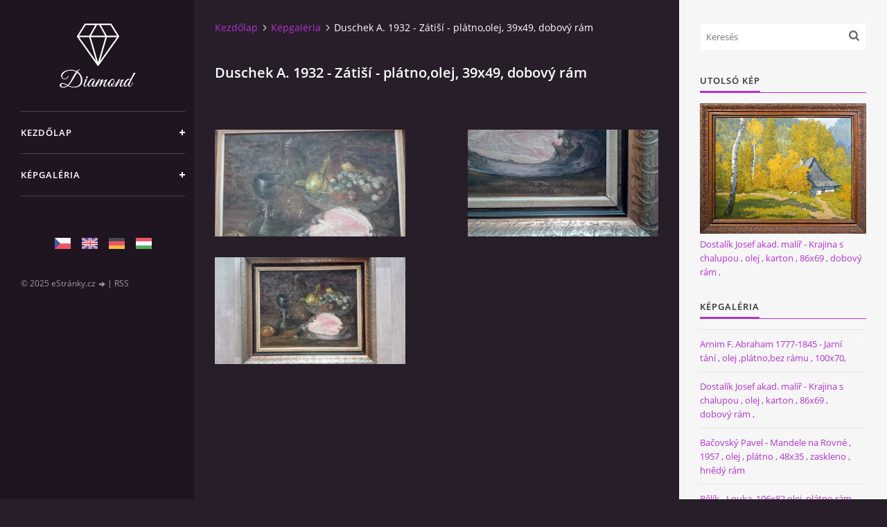

--- FILE ---
content_type: text/html; charset=UTF-8
request_url: https://www.galerieariel.cz/hu/fenykepek/duschek-a.-1932---zatisi---platno-olej--39x49--dobovy-ram/
body_size: 20745
content:
<?xml version="1.0" encoding="utf-8"?>
<!DOCTYPE html PUBLIC "-//W3C//DTD XHTML 1.0 Transitional//EN" "http://www.w3.org/TR/xhtml1/DTD/xhtml1-transitional.dtd">
<html lang="hu" xml:lang="hu" xmlns="http://www.w3.org/1999/xhtml" xmlns:fb="http://ogp.me/ns/fb#">

<head>

    <meta http-equiv="content-type" content="text/html; charset=utf-8" />
    <meta name="description" content="" />
    <meta name="keywords" content="" />
    <meta name="robots" content="all,follow" />
    <meta name="author" content="www.galerieariel.cz" />
    <meta name="viewport" content="width=device-width, initial-scale=1">
    <link href="/hu/rss/articles/data.xml" rel="alternate" type="application/rss+xml" title="Minden bejegyzés" /><link href="/hu/rss/articles/photos.xml" rel="alternate" type="application/rss+xml" title="Fotók" /><link href="/hu/rss/articles/comments.xml" rel="alternate" type="application/rss+xml" title="Hozzászólások" />
    <title>
        www.galerieariel.cz - Képgaléria - Duschek A. 1932 - Zátiší - plátno,olej, 39x49, dobový rám
    </title>
    <link rel="stylesheet" href="https://s3a.estranky.cz/css/uig.css" type="text/css" />
               					<link rel="stylesheet" href="/style.1658906550.4.css" type="text/css" />
<link rel="stylesheet" href="//code.jquery.com/ui/1.12.1/themes/base/jquery-ui.css">
<script src="//code.jquery.com/jquery-1.12.4.js"></script>
<script src="//code.jquery.com/ui/1.12.1/jquery-ui.js"></script>
<script type="text/javascript" src="https://s3c.estranky.cz/js/ui.js?nc=1" id="index_script" ></script><meta property="og:title" content="Duschek A. 1932 - Zátiší - plátno,olej, 39x49, dobový rám" />
<meta property="og:type" content="article" />
<meta property="og:url" content="https://www.galerieariel.cz/hu/fenykepek/duschek-a.-1932---zatisi---platno-olej--39x49--dobovy-ram/" />
<meta property="og:image" content="https://www.galerieariel.cz/img/tiny/1051.jpg" />
<meta property="og:site_name" content="https://www.galerieariel.cz" />
<meta property="og:description" content="" />
			<script type="text/javascript">
				dataLayer = [{
					'subscription': 'true',
				}];
			</script>
			

    <script>
        function toggleMenu(){
            var cw = document.getElementById('column-wrap');
            var b = document.getElementById('menu-button');
            cw.classList.toggle('menu-open');
            b.classList.toggle('menu-open');
        }
    </script>
</head>
<body class="">
<!-- Wrapping the whole page, may have fixed or fluid width -->
<div id="whole-page">

    

    <!-- Because of the matter of accessibility (text browsers,
    voice readers) we include a link leading to the page content and
    navigation } you'll probably want to hide them using display: none
    in your stylesheet -->

    <a href="#articles" class="accessibility-links">Ugrás a tartalomhoz</a>
    <a href="#navigation" class="accessibility-links">Lépj a menübe</a>

    <!-- We'll fill the document using horizontal rules thus separating
    the logical chunks of the document apart -->
    <hr />

    

    <!-- Wrapping the document's visible part -->
    <div id="document">
        <div id="in-document">


            <div id="column-wrap">
                <div id="nav-column">
                    <div id="logo">
                        <a href="/"></a>
                    </div>
                    <button type="button" class="navbar-toggle" onclick="toggleMenu()" id="menu-button"></button>
                    <div class="nav-scroll">
                        <div class="nav-scroll-wrap">
                            <!-- Such navigation allows both horizontal and vertical rendering -->
<div id="navigation">
    <div class="inner_frame">
        <h2>Menü
            <span id="nav-decoration" class="decoration"></span>
        </h2>
        <nav>
            <menu class="menu-type-standard">
                <li class="">
  <a href="/hu/">Kezdőlap</a>
     
</li>
<li class="">
  <a href="/hu/fenykepek/">Képgaléria</a>
     
</li>

            </menu>
        </nav>
        <div id="clear6" class="clear">
          &nbsp;
        </div>
    </div>
</div>
<!-- menu ending -->

                            
                            
                            <!-- Languages -->
  <div id="languages" class="section">
    <h2>Nyelvek
      <span id="nav-languages" class="decoration"></span>
    </h2>
    <div class="inner_frame">
      <a href="/"><img src="//www002.estranky.cz/resources/estranky.cz/global/img/flags/cz.png" alt = "Čeština"  /></a><a href="/en/"><img src="//www002.estranky.cz/resources/estranky.cz/global/img/flags/en.png" alt = "English"  /></a><a href="/de/"><img src="//www002.estranky.cz/resources/estranky.cz/global/img/flags/de.png" alt = "Deutsch"  /></a><a href="/hu/"><img src="//www002.estranky.cz/resources/estranky.cz/global/img/flags/hu.png" alt = "Magyar"  /></a>
    </div>
  </div>
<!-- /Languages -->
<hr />

                                            <!-- Footer -->
                <div id="footer">
                    <div class="inner_frame">
                        <p>
                            &copy; 2025 eStránky.cz <span class="hide">|</span> <a class="promolink promolink-paid" href="//www.estranky.cz/" title="Tvorba webových stránek zdarma, jednoduše a do 5 minut."><strong>Tvorba webových stránek</strong></a> 
                             | <a class="rss" href="/hu/archivum/rss/">RSS</a>
                            
                            
                            
                            
                            
                        </p>
                        
                        
                    </div>
                </div>
                <!-- /Footer -->

                        </div>
                    </div>
                </div>
            </div>

            <!-- body of the page -->
            <div id="body">

                <!-- Possible clearing elements (more through the document) -->
                <div id="clear1" class="clear">
                    &nbsp;
                </div>
                <hr />


                <!-- main page content -->
                <div id="content">
                    <!-- header -->
  <div id="header">
      <div class="title-mobile">
            <h1 class="head-right">
  <a href="https://www.galerieariel.cz/hu/" title="" style="color: 000000;"></a>
  <span title="">
  </span>
</h1>
      </div>
     <div class="inner_frame">
        <!-- This construction allows easy image replacement -->
          <div class="title-desktop">
           <h1 class="head-right">
  <a href="https://www.galerieariel.cz/hu/" title="" style="color: 000000;"></a>
  <span title="">
  </span>
</h1>
          </div>
        <div id="header-decoration" class="decoration">
        </div>
     </div>
  </div>
<!-- /header -->

                    <!-- Breadcrumb navigation -->
<div id="breadcrumb-nav">
  <a href="/hu/">Kezdőlap</a><a href="/hu/fenykepek/">Képgaléria</a><span>Duschek A. 1932 - Zátiší - plátno,olej, 39x49, dobový rám</span>
</div>
<hr />

                    <div id="photo-album">
  <h2>Duschek A. 1932 - Zátiší - plátno,olej, 39x49, dobový rám</h2>

  
  
  

  <!-- Photos -->
  <div id="photos">
    
    <div class="photo-wrap">
    <div>
        <a href="/hu/fenykepek/duschek-a.-1932---zatisi---platno-olej--39x49--dobovy-ram/du1.html" >
        <img src="/img/mid/1051/du1.jpg" alt="DU1" width="75" height="42" /></a>
        <br />
    </div>
</div>
<div class="photo-wrap">
    <div>
        <a href="/hu/fenykepek/duschek-a.-1932---zatisi---platno-olej--39x49--dobovy-ram/du2.html" >
        <img src="/img/mid/1052/du2.jpg" alt="DU2" width="75" height="42" /></a>
        <br />
    </div>
</div>
<div class="photo-wrap">
    <div>
        <a href="/hu/fenykepek/duschek-a.-1932---zatisi---platno-olej--39x49--dobovy-ram/du3.html" >
        <img src="/img/mid/1053/du3.jpg" alt="DU3" width="75" height="42" /></a>
        <br />
    </div>
</div>

    <div class="clear" id="clear_photos">&nbsp;</div>
  </div>
<!-- /Photos -->
  <div class="fb-like" data-href="https://www.galerieariel.cz/hu/fenykepek/duschek-a.-1932---zatisi---platno-olej--39x49--dobovy-ram/" data-layout="standard" data-show-faces="true" data-action="like" data-share="false" data-colorscheme="light"></div>
  <!--/ u_c_d_ajax /-->
  
</div>
                </div>
                <!-- /main page content -->

                <div id="clear3" class="clear">
                    &nbsp;
                </div>
                <hr />

                <!-- Side column left/right -->
                <div class="column">

                    <!-- Inner column -->
                    <div id="inner-column" class="inner_frame">

                        <!-- Search -->
<div id="search" class="section">
    <div class="inner_frame">
        <form action="https://katalog.estranky.cz/" method="post">
            <fieldset>
                <input type="hidden" id="uid" name="uid" value="1417063" />
                <input name="key" id="key" placeholder="Keresés" />
                <span class="clButton">
            <input type="submit" id="sendsearch" />
          </span>
            </fieldset>
        </form>
    </div>
</div>
<!-- /Search -->
<hr />

                        
                        
                        <!-- Last photo -->
<div id="last-photo" class="section">
    <h2>Utolsó kép
        <span id="last-photo-decoration" class="decoration">
        </span></h2>
    <div class="inner_frame">
        <div class="inner_wrap">
            <div class="wrap-of-wrap">
                <div class="wrap-of-photo">
                    <a href="/hu/fenykepek/dostalik-josef-akad.-malir---krajina-s-chalupou---olej---karton---86x69---dobovy-ram--/">
                        <img src="/img/mid/1251/96_12624_1.jpg" alt="96_12624_1" width="75" height="59" /></a>
                </div>
            </div>
            <span>
                <a href="/hu/fenykepek/dostalik-josef-akad.-malir---krajina-s-chalupou---olej---karton---86x69---dobovy-ram--/"> Dostalík Josef akad. malíř - Krajina s chalupou , olej , karton , 86x69 , dobový rám ,</a>
            </span>
        </div>
    </div>
</div>
<!-- /Last photo -->
<hr />

                        <!-- Photo album -->
  <div id="photo-album-nav" class="section">
    <h2>Képgaléria
      <span id="photo-album-decoration" class="decoration">
      </span></h2>
    <div class="inner_frame">
      <ul>
        <li class="first ">
  <a href="/hu/fenykepek/arnim-f.--abraham-1777-1845----jarni-tani----olej--platno-bez-ramu---100x70-/">
     Arnim F.  Abraham 1777-1845  - Jarní tání  , olej ,plátno,bez rámu , 100x70,  </a></li>
<li class="">
  <a href="/hu/fenykepek/dostalik-josef-akad.-malir---krajina-s-chalupou---olej---karton---86x69---dobovy-ram--/">
     Dostalík Josef akad. malíř - Krajina s chalupou , olej , karton , 86x69 , dobový rám ,</a></li>
<li class="">
  <a href="/hu/fenykepek/bacovsky-pavel---mandele-na-rovne---1957---olej---platno---48x35---zaskleno---hnedy-ram/">
    Bačovský Pavel - Mandele na Rovné , 1957 , olej , plátno , 48x35 , zaskleno , hnědý rám</a></li>
<li class="">
  <a href="/hu/fenykepek/belik---louka--106x82-olej--platno-ram-svetly--3-900--kc/">
    Bělík - Louka ,106x82 olej ,plátno,rám světlý, 3 900,-kč</a></li>
<li class="">
  <a href="/hu/fenykepek/belsky-f.-v.-1942---kravky---karton--olej--45x55---drev.-ram--/">
    Bělský F. V. 1942 - Kravky , karton, olej, 45x55 , dřev. rám ,</a></li>
<li class="">
  <a href="/hu/fenykepek/benedik-karel---krajina-u-buchlova---tempera---karton--pasparta---zaskleno---64x45---ramovano---/">
    Benedík Karel - Krajina u Buchlova , tempera , karton, pasparta , zaskleno , 64x45 , rámováno  ,</a></li>
<li class="">
  <a href="/hu/fenykepek/ber-u.-1966---krajina--akvarel--zasklen--svet.-ram---2-900--kc/">
    Ber U. 1966 - Krajina, Akvarel, zasklen, svět. rám , 2 900,-kč</a></li>
<li class="">
  <a href="/hu/fenykepek/beran-aljo-----ulicka-v-olomouci----komb.-technika---50x40---pasparta--ramovan---zaskleno---pekny-dreveny-ram--/">
    Beran Aljo - ,,Ulička v Olomouci ,, komb. technika , 50x40 , pasparta, rámován , zaskleno , pěkný dřevěný rám ,</a></li>
<li class="">
  <a href="/hu/fenykepek/beran-aljo---kytice---pastozni--olej--platno-67x37--zdobeny-zlaceny-ram/">
    Beran Aljo - Kytice , pastozní  olej, plátno 67x37 ,zdobený zlacený rám</a></li>
<li class="">
  <a href="/hu/fenykepek/beran-aljo---v-pristavu---akvarel--pasparta--pod-sklem---52x46/">
    Beran Aljo - V přístavu , Akvarel, pasparta, pod sklem , 52x46</a></li>
<li class="">
  <a href="/hu/fenykepek/berghauer--bohumil----stramberk---truba-----olej---platno-48x65--dobovy-ram--/">
    Berghauer  Bohumil  - Štramberk - Trůba  ,  olej , plátno 48x65 ,dobový rám ,  </a></li>
<li class="">
  <a href="/hu/fenykepek/bezdek--frantisek-----jizda-kralu---akvarel---80x65---pod-sklem---ramovan--/">
    Bezděk  František  -  Jízda Králů , akvarel , 80x65 , pod sklem , rámován ,</a></li>
<li class="">
  <a href="/hu/fenykepek/bezdek--frantisek---povoz----komb.-technika---pasparta--zaskleno---60x85----svetly-ram/">
    Bezděk  František - Povoz  , komb. technika , pasparta, zaskleno,  60x85 ,  světlý rám</a></li>
<li class="">
  <a href="/hu/fenykepek/bezdek-frantisek---divoka-jizda--akvarel1955--70x45--ramovan--zasklen---13-900--kc/">
    Bezděk František - Divoká jízda ,akvarel1955, 70x45, rámován, zasklen , 13 900,-kč</a></li>
<li class="">
  <a href="/hu/fenykepek/bezdek-frantisek---na-sanich-1971---akvarel--pasparta--40x60--zaskleno---svetly-ram--/">
    Bezděk František - Na saních 1971 , akvarel, pasparta, 40x60, zaskleno , světlý rám ,</a></li>
<li class="">
  <a href="/hu/fenykepek/bezdek-frantisek---slovacky-par-v-tanci---akvarel--papir--33x45---pasparta---zaskleno--dobovy-ram--/">
    Bezděk František - Slovácký pár v tanci - akvarel, papír, 33x45 , pasparta , zaskleno, dobový rám , </a></li>
<li class="">
  <a href="/hu/fenykepek/bilek-alois---krajina-s-rozhlednou---52x63--olej--platno---tmavy-ram/">
    Bílek Alois - Krajina s rozhlednou , 52x63 ,olej, plátno , tmavý rám</a></li>
<li class="">
  <a href="/hu/fenykepek/bilkovsky-frantisek---kun---karton---kombin.-technika---60x44---pasparta---zaskleno--svetly-ram--/">
    Bílkovský František - Kůň , karton , kombin. technika , 60x44 , pasparta , zaskleno, světlý rám , </a></li>
<li class="">
  <a href="/hu/fenykepek/blazek---pohled-na-vesnici---olej--platno---56x60---dobovy-ram--/">
    Blažek - Pohled na vesnici - olej, plátno , 56x60 , dobový rám , </a></li>
<li class="">
  <a href="/hu/fenykepek/born-adolf---krysar---autorsky-tisk--pasparta--sklo--37x30---bily-ram/">
    Born Adolf - Krysař - autorský tisk, pasparta, sklo ,37x30 , bílý rám</a></li>
<li class="">
  <a href="/hu/fenykepek/brude-rosa-1906---podzimni-zatisi---olej-platno-47x68-exkluz.-dobovy--mohutny-ram/">
    Brude Rosa 1906 - Podzimní zátiší , olej,plátno,47x68,Exkluz. dobový ,mohutný rám </a></li>
<li class="">
  <a href="/hu/fenykepek/brun-r.---leto-u-vody---olej--karton---zaskleno---83x65---nadherny-siroky-ram/">
    Brun R. - Léto u vody , olej, karton , zaskleno , 83x65 , nádherný široký rám</a></li>
<li class="">
  <a href="/hu/fenykepek/buben-frantisek---jarni-nalada---1943---akvarel---pasparta--95x75---zasleno---dr.-dobovy-ram/">
    Buben František - Jarní nálada , 1943 , akvarel , pasparta, 95x75 , zasleno , dř. dobový rám</a></li>
<li class="">
  <a href="/hu/fenykepek/bulanek-frantisek---rybnik---platno-olej--49x24---zaskleno---ramovan--/">
    Bulánek František - Rybník , plátno,olej, 49x24 , zaskleno , rámován , </a></li>
<li class="">
  <a href="/hu/fenykepek/cerny-karel---olej--karton---42x28---zaskleno---dubovy-ram--/">
    Černý Karel , olej, karton , 42x28 , zaskleno , dubový rám ,</a></li>
<li class="">
  <a href="/hu/fenykepek/cerny-rudolf---u-okenka---olej---karton---zaskleno---56x37--tmavy-ram-se-zlacenim--/">
    Černý Rudolf - U okénka , olej,  karton , zaskleno , 56x37 ,tmavý rám se zlacením ,</a></li>
<li class="">
  <a href="/hu/fenykepek/chlapik-antonin-ak.-m.-----zatisi--s-ovocem--olej-.-dr.-preklizka---49x33--tmavy-ram--/">
    Chlapík Antonín ak. m.   - Zátiší  s ovocem ,olej . dř. překližka , 49x33, tmavý rám ,</a></li>
<li class="">
  <a href="/hu/fenykepek/chvatik-----krajina-s-chalupama---1982---olej--karton---41x84---novy-ram/">
    Chvatík  -  Krajina s chalupama , 1982 , olej, karton , 41x84 , nový rám </a></li>
<li class="">
  <a href="/hu/fenykepek/cumpelik-jan---divky-v-kroji---olej---karton----50-x-45---ramovano.../">
    Čumpelík Jan - Dívky v kroji , olej , karton ,  50 x 45 , rámováno...</a></li>
<li class="">
  <a href="/hu/fenykepek/cundrla-frantisek---katedrala--notre-dame---olej--platno--48x60---znalecky-posudek---neramovan--/">
    Cundrla František - Katedrála  Notre dame , olej, plátno, 48x60 , znalecký posudek , nerámován ,</a></li>
<li class="">
  <a href="/hu/fenykepek/dobes--ludvik---karbanici----olej---platno--60x52--12-900--kc/">
    Dobeš  Ludvík - Karbaníci ,  olej , plátno, 60x52 ,12 900,-kč </a></li>
<li class="">
  <a href="/hu/fenykepek/dobes-ludvik---2-parove-portrety---kroje---olej---karton--35x45--tm.-ram--2x-1900--kc/">
    Dobeš Ludvík - 2 párové portréty - Kroje , olej , karton ,35x45, tm. rám, 2x 1900,-kč</a></li>
<li class="">
  <a href="/hu/fenykepek/dobes-ludvik---kytice-olej-karton-77x67--stribr.-ram--15-000--kc/">
    Dobeš Ludvík - Kytice,olej,karton,77x67, stříbr. rám ,15 000,-kč</a></li>
<li class="">
  <a href="/hu/fenykepek/dobes-ludvik---vanice---olej---platno---90x120---vyjimecne-dilo--ve-vyborne-kondici---ramovan-ve-zlacenem-ramu--/">
    Dobeš Ludvík - Vánice , olej , plátno , 90x120 , vyjímečné dílo  ve výborné kondici , rámován ve zlaceném rámu ,</a></li>
<li class="">
  <a href="/hu/fenykepek/dostalik-josef--akad.-malir---na-louce-za-vsi----olej---karton---86x69---dobovy-ram--/">
    Dostalík Josef  akad. malíř - Na louce za vsí  , olej , karton , 86x69 , dobový rám , </a></li>
<li class="">
  <a href="/hu/fenykepek/dostalik-josef---na-potoce---olej--platno---80x100---dobovy-zlaceny-ram/">
    Dostalík Josef - Na Potoce - olej, plátno , 80x100 , dobový zlacený rám</a></li>
<li class="">
  <a href="/hu/fenykepek/dostalova-m-.---lucni-kvety--olej-karton--65x/">
    Dostálová M . - Luční květy ,olej,karton, 65x</a></li>
<li class="">
  <a href="/hu/fenykepek/dusa-ferdis-----u-nas-doma----akvarel--pasparta--zaskleno--49x35---ramovan--/">
    Duša Ferdiš - ,,U nás doma ,, akvarel, pasparta, zaskleno, 49x35 , rámován ,</a></li>
<li class="">
  <a href="/hu/fenykepek/duschek-a.-1932---zatisi---platno-olej--39x49--dobovy-ram/">
    Duschek A. 1932 - Zátiší - plátno,olej, 39x49, dobový rám</a></li>
<li class="">
  <a href="/hu/fenykepek/dvorsky-bohumil---pohled-na-hanou---pastel--pasparta---66x48--zaskleno--/">
    Dvorský Bohumil - Pohled na Hanou - pastel, pasparta , 66x48 ,zaskleno ,</a></li>
<li class="">
  <a href="/hu/fenykepek/dvorsky-bohumil---poled-na-olomouc---pastel-na-pap.-kartonu---48x38---pasparta---zaskleno--tm.---hnedy-ram--/">
    Dvorský Bohumil - Poled na Olomouc , pastel na pap. kartonu , 48x38 , pasparta , zaskleno ,tm. - hnědý rám ,</a></li>
<li class="">
  <a href="/hu/fenykepek/dvorsky-bohumir---dozinky-v-olomouci---olej---karton--88x59---zaskleno---ramovan--/">
    Dvorský Bohumír - Dožínky v Olomouci , olej , karton ,88x59 , zaskleno , rámován , </a></li>
<li class="">
  <a href="/hu/fenykepek/dvorsky-bohumir---krajina-s-mlyny--akvarel-1936---komb.-tech.-42x68---pasparta---zaskleno---nove-ramovano---hnedy-ram--/">
    Dvorský Bohumír - Krajina s mlýny, akvarel,1936 , komb. tech. 42x68 , pasparta , zaskleno , nově rámováno , hnědý rám ,</a></li>
<li class="">
  <a href="/hu/fenykepek/e--.-sch-ank---potok--olej---platno---zlaty-ram---80x90----29-000--kc/">
    E  . Sch&quot;ank - Potok ,olej , plátno , zlatý rám , 80x90 ,  29 000,-kč</a></li>
<li class="">
  <a href="/hu/fenykepek/ehrenfhart-ludvik----portret---akvarel--preklizka--42x42--novy-ram---7-900--kc/">
    Ehrenfhart Ludvík  - Portrét , akvarel, překližka, 42x42, nový rám , 7 900,-kč</a></li>
<li class="">
  <a href="/hu/fenykepek/ehrenhaff--ludvik----devce----1926--akvarel-pasparta--zaskleno---80x65--novy-svetly--ram--/">
    Ehrenhaff  Ludvík  - Děvče ,  1926 ,akvarel,pasparta, zaskleno,  80x65, nový světlý  rám , </a></li>
<li class="">
  <a href="/hu/fenykepek/ehrenhaft-ludvik----na-velicce---olej---preklizka---60x43--dobove-tmave-ramy--/">
    Ehrenhaft Ludvík -  Na Veličce , olej , překližka , 60x43 ,dobové tmavé rámy , </a></li>
<li class="">
  <a href="/hu/fenykepek/ehrenhaft-ludvik----parovka---ded-s-babou---olej---karton---30x40---dobove-tmave-ramy--/">
    Ehrenhaft Ludvík -  párovka - Děd s bábou , olej , karton , 30x40 , dobové tmavé rámy , </a></li>
<li class="">
  <a href="/hu/fenykepek/fargas-frantisek---cesta-k-lesu--olej--platno--105x80-pozlaceny-ram--9-900--kc/">
    Fargaš František - Cesta k lesu ,olej, plátno, 105x80,pozlacený rám ,9 900,-kč</a></li>
<li class="">
  <a href="/hu/fenykepek/felger---mesto---olej---karton----52-x-60---prirodni-ram.../">
    Felger - Město - olej , karton ,  52 x 60 , přírodní rám...</a></li>
<li class="">
  <a href="/hu/fenykepek/forstner-leopold---kytice---olej--platno-na-kartonu--38x28--zlaceny-ram--/">
    Forstner Leopold - Kytice  ,olej, plátno na kartonu ,38x28 ,zlacený rám ,</a></li>
<li class="">
  <a href="/hu/fenykepek/frolka-antos----zena-ze-slovacka-1930---olej--karton-35x35---krasny-ram---25-000--kc/">
    Frolka Antoš  - Žena ze Slovácka 1930 , olej, karton 35x35 , krásný rám , 25 000,-kč</a></li>
<li class="">
  <a href="/hu/fenykepek/frolka-antos---hornik---akvarel-s-uhlem---karton--28x42--pasparta--zaskleno--ramovano-/">
    Frolka Antoš - Horník , akvarel s uhlem , karton ,28x42, pasparta, zaskleno, rámováno,</a></li>
<li class="">
  <a href="/hu/fenykepek/frolka-antos---husopaska---olej---karton---50x36---dobovy-ram---pasparta--/">
    Frolka Antoš - Husopaska , olej , karton , 50x36 , dobový rám , pasparta ,</a></li>
<li class="">
  <a href="/hu/fenykepek/frolka-antos---svatoborican----olej--platno---14x20----zaskleno---blondelovy-zlaceny-ram--/">
    Frolka Antoš - Svatobořičan -  olej, plátno , 14x20 ,  zaskleno , blondelový zlacený rám , </a></li>
<li class="">
  <a href="/hu/fenykepek/frolka-antos---zena-s-kvety----47x36---akvarel--pasparta---nove-ramovane/">
    Frolka Antoš - Žena s květy  , 47x36 , akvarel, pasparta , nově rámované</a></li>
<li class="">
  <a href="/hu/fenykepek/gajdos-rudolf---dyje-u-vestonic---1957---olej---platno-65x50---novy-masivni-ram/">
    Gajdoš Rudolf - Dyje u Věstonic , 1957 , olej , plátno 65x50 , nový masivní rám </a></li>
<li class="">
  <a href="/hu/fenykepek/go-tzova-j.--kytice-u-okna-olej-karton--80x60--sv.-ram/">
    Go&quot;tzová J. -Kytice u okna,olej,karton, 80x60, sv. rám</a></li>
<li class="">
  <a href="/hu/fenykepek/h.lubos---deda--olej-platno-60x52--ram-patina--9-000--kc/">
    H.Luboš - Děda ,olej,plátno,60x52 ,rám patina, 9 000,-kč</a></li>
<li class="">
  <a href="/hu/fenykepek/hanacek-jan---kytice---olej--platno--50x60--svetly-ram--/">
    Hanáček Jan - Kytice , olej, plátno, 50x60 ,světlý rám ,</a></li>
<li class="">
  <a href="/hu/fenykepek/hapka-josef----predjari-v-uneticich---tempera----25x70---karton-pod-sklem---ram-svetly/">
    Hapka Josef  - Předjaří v Uněticích , tempera  , 25x70 , karton pod sklem , rám světlý</a></li>
<li class="">
  <a href="/hu/fenykepek/haupman-jaro-sedlacek---briza-v-krajine---karton--olej-53x40--svetly-ram--5000--kc/">
    Haupman Jaro Sedláček - Bříza v krajině , karton, olej,53x40, světlý rám ,5000,-kč</a></li>
<li class="">
  <a href="/hu/fenykepek/hauptman-sedlacek-jaromir-----zne---olej---karton---42x42---nadherny-dobovy-ram--/">
    Hauptman-Sedláček Jaromír  -  Žně , olej , karton , 42x42 , nádherný dobový rám ,</a></li>
<li class="">
  <a href="/hu/fenykepek/havelka-roman---krajina---olej---25x17--dobovy-ram--/">
    Havelka Roman - Krajina , olej , 25x17 ,dobový rám ,</a></li>
<li class="">
  <a href="/hu/fenykepek/havelka-roman---krajina-k-dyji---olej---20x30---pasparta---nove-ramovano---pripis-pravosti-na-zadni-strane--/">
    Havelka Roman - Krajina k Dyji , olej , 20x30 , pasparta , nově rámováno , Přípis pravosti na zadní straně ,</a></li>
<li class="">
  <a href="/hu/fenykepek/hegenbarth-josef---pohled-do-krajiny-----olej--platno-23x19--cerny-ram-se-zlacenim--/">
    Hegenbarth Josef - Pohled do krajiny - , olej, plátno,23x19, černý rám se zlacením ,</a></li>
<li class="">
  <a href="/hu/fenykepek/hejna-jiri-1952---krkonose-se-snezkou---olej--platno---100x65---hnedy-ram/">
    Hejna Jiří 1952 - Krkonoše se Sněžkou - olej, plátno , 100x65 , hnědý rám</a></li>
<li class="">
  <a href="/hu/fenykepek/hlavsa-oldrich---zimni-krajina---olej---platno--60x40--zlaceny-ram/">
    Hlavsa Oldřich - Zimní krajina , olej , plátno, 60x40, zlacený rám</a></li>
<li class="">
  <a href="/hu/fenykepek/hohaus---chalupa-u-lesa----42x34-platno--olej--ram-bila-patina-1-900---kc-/">
    Hohaus - Chalupa u lesa ,, 42x34,plátno, olej, rám bílá patina,1 900,- kč, </a></li>
<li class="">
  <a href="/hu/fenykepek/hohaus---louka-se-stromem--40x40-platno--olej--ram-bila-patina-1-900---kc-/">
    Hohaus - Louka se stromem, 40x40,plátno, olej, rám bílá patina,1 900,- kč, </a></li>
<li class="">
  <a href="/hu/fenykepek/holik-jiri---chalupa--olej--karton---64x48-ram---7-000--kc/">
    Holík Jiří - Chalupa ,olej, karton , 64x48,rám , 7 000,-kč</a></li>
<li class="">
  <a href="/hu/fenykepek/holy-mi.---pivonky---olej--karon---stribrny-ram-73x55---6-000---kc/">
    Holý Mi. - Pivoňky , olej ,karon , stříbrný rám,73x55,  6 000,- Kč</a></li>
<li class="">
  <a href="/hu/fenykepek/hoplicek-frantisek---hanacka---kombinovana-technika---karton---pasparta---22x33---zaskleno---blondel-ram/">
    Hoplíček František - Hanačka - kombinovaná technika , karton , pasparta , 22x33 , zaskleno , blondel rám </a></li>
<li class="">
  <a href="/hu/fenykepek/hoplicek-frantisek---hanacka-selka---olej---platno---88x65---dobovy-ram/">
    Hoplíček František - Hanácká selka , olej , plátno , 88x65 , dobový rám</a></li>
<li class="">
  <a href="/hu/fenykepek/hoplicek-frantisek---olomouc----akvarel--karton--37x28---pasparta---dobovy-ram--/">
    Hoplíček František - Olomouc  , akvarel ,karton, 37x28 , pasparta , dobový rám ,</a></li>
<li class="">
  <a href="/hu/fenykepek/hroch-vladimir---jaro-na-vinohradech---olej--platno---100x35---ramovan/">
    Hroch Vladimír - Jaro na vinohradech , olej, plátno , 100x35 , Rámován</a></li>
<li class="">
  <a href="/hu/fenykepek/hubacek-josef--zima-na-rece---olej--platno--111x61---6900--kc/">
    Hubáček Josef- Zima na řece , olej, plátno, 111x61 , 6900,-kč</a></li>
<li class="">
  <a href="/hu/fenykepek/istler-josef---hlava---olej--karton--56-x-34---pasparta---tmavy-ram-zlaceni.../">
    Istler Josef - Hlava - olej, karton, 56 x 34 , pasparta , tmavý rám,zlacení...</a></li>
<li class="">
  <a href="/hu/fenykepek/j.-z.--1880---deti-v-lese---olej-platno--70x90---dobovy-ram--/">
    J. Z.  1880 - Děti v lese , olej plátno, 70x90 , Dobový rám ,</a></li>
<li class="">
  <a href="/hu/fenykepek/j.-z.--1880---modlici-se-mnich---olej--platno---dobovy-cerny-ram--/">
    J. Z.  1880 - Modlící se mnich , olej, plátno , dobový černý rám ,</a></li>
<li class="">
  <a href="/hu/fenykepek/jambor-josef---krajina---1928---atest--olej--platno---58x48---zaskleno--zlaceny-dobovy-ram--/">
    Jambor Josef - Krajina , 1928 , atest, olej, plátno , 58x48 , zaskleno, zlacený dobový rám ,</a></li>
<li class="">
  <a href="/hu/fenykepek/jancalek-cyril----na-sklizni----olej---platno-40x40---blondel-ram--/">
    Jančálek Cyril  - Na sklizni ,  olej , plátno 40x40 , blondel rám , </a></li>
<li class="">
  <a href="/hu/fenykepek/jelinek-josef---brezovy-haj--olej----48x35-platno-bez-ramu--4-900--kc/">
    Jelínek Josef - Březový háj ,olej , ,48x35,plátno bez rámu, 4 900,-kč</a></li>
<li class="">
  <a href="/hu/fenykepek/jemelka-jan---rez-zeme---lept---60x47---zaskleno---pasparta---cerny-ram--/">
    Jemelka Jan - Řez země - Lept , 60x47 , zaskleno , pasparta , černý rám ,</a></li>
<li class="">
  <a href="/hu/fenykepek/jicha-vaclav---stromy---akvarel---42x35---pasparta---zaskleno--tm.-dreveny-ram--/">
    Jícha Václav - Stromy , akvarel , 42x35 , pasparta , zaskleno, tm. dřevěný rám ,</a></li>
<li class="">
  <a href="/hu/fenykepek/john-vit---andel---olej---karton--62-x-68---olej---karton---ramovan.../">
    John Vít - Anděl - olej , karton, 62 x 68 , olej , karton , rámován...</a></li>
<li class="">
  <a href="/hu/fenykepek/josef-otipka---zatisi-s-kvety---olej---karton--35-x-55---svetly-ram.../">
    Josef Otipka - Zátiší s květy - olej , karton, 35 x 55 , světlý rám...</a></li>
<li class="">
  <a href="/hu/fenykepek/julius-horn---zenich-a-nevesta-ze-slovacka---2-obrazy--olej--platno---40x50---ramovano/">
    Julius Horn - Ženich a nevěsta ze Slovácka , 2 obrazy ,olej, plátno , 40x50 , rámováno</a></li>
<li class="">
  <a href="/hu/fenykepek/juricek-antonin---pohled-na-vesnici-1931----olej-kombinov.---preklizka---48x68--dobovy-zlaceny-ram--/">
    Juříček Antonín - Pohled na vesnici 1931  - olej-kombinov. , překližka , 48x68, dobový zlacený rám ,</a></li>
<li class="">
  <a href="/hu/fenykepek/k.-olsansky--kupky-sena--platno--olej--68x59--zlat--ram---10-000--kc/">
    K. Olšanský -Kupky sena ,plátno, olej, 68x59, zlat, rám , 10 000,-kč</a></li>
<li class="">
  <a href="/hu/fenykepek/kalvoda-alois---chaloupka----platno---olej---30x41---ram-dobovy--zlaceny--/">
    Kalvoda Alois - Chaloupka  , plátno , olej , 30x41 , rám dobový, zlacený ,</a></li>
<li class="">
  <a href="/hu/fenykepek/kalvoda-alois---na-louce---olej--platno--35x30---cerny-ram-se-zlacenim/">
    Kalvoda Alois - Na louce - olej, plátno, 35x30 , černý rám se zlacením</a></li>
<li class="">
  <a href="/hu/fenykepek/kamenicky---divky-na-trhu---olej--drev.-deska--64x52--zlaceny-dobovy-ram--/">
    Kamenický - Dívky na trhu , olej, dřev. deska, 64x52 ,zlacený dobový rám , </a></li>
<li class="">
  <a href="/hu/fenykepek/kavan-frantisek---krajina---olej--karton--signovan-45-5x35-5--vnitrni-rozm.---pekny-ram.../">
    Kaván František - Krajina , olej, karton, signován 45,5x35,5  vnitřní rozm. , pěkný rám...</a></li>
<li class="">
  <a href="/hu/fenykepek/keller-miloslav---pohled-za-realitu---akryl-komb.-technika---karton---100x59---kovovy-ram/">
    Keller Miloslav - Pohled za realitu - akryl-komb. technika , karton , 100x59 , kovový rám</a></li>
<li class="">
  <a href="/hu/fenykepek/kelner-jaroslav--chalupa-v-krajine---olej---karton--67x74---sedy-dobovy-ram--/">
    Kelner Jaroslav -Chalupa v krajině , olej , karton, 67x74 , šedý dobový rám , </a></li>
<li class="">
  <a href="/hu/fenykepek/kleinmondova-ludmila---kytice-gladiol---olej---platno---90x73---zlaceny-ram--/">
    Kleinmondová Ludmila - Kytice Gladiol , olej , plátno , 90x73 , zlacený rám ,</a></li>
<li class="">
  <a href="/hu/fenykepek/klemsova-cechakova-vlasta----zatisi-s-ovocem---olej--karton--95x50---ram-sv.---4-900--kc/">
    Klemsová-Čecháková Vlasta  - zátiší s ovocem , olej ,karton, 95x50 , rám sv. , 4 900,-kč</a></li>
<li class="">
  <a href="/hu/fenykepek/klimt-gustav-1995---muza---litografie---pasparta-zaskleno-50x60---moderni-ram/">
    Klimt Gustav 1995 - Můza - Litografie , pasparta,zaskleno,50x60 , moderní rám</a></li>
<li class="">
  <a href="/hu/fenykepek/klopkova-a.---kytice-lucni-kviti--olej--karton-80x70-zlac.-ram--5-000--kc/">
    Klopková A. - Kytice luční kvítí ,olej, karton,80x70,zlac. rám ,5 000,-kč</a></li>
<li class="">
  <a href="/hu/fenykepek/knizek-j.---krajina---olej--karton---1951---33x48---ramovan--/">
    Knížek J. - Krajina , olej, karton , 1951 , 33x48 , rámován , </a></li>
<li class="">
  <a href="/hu/fenykepek/kocian-frantisek---kyticeve-dzbanu----olej--platno-87x77-zlac.-ram-/">
    Kocián František - Kyticeve džbánu ,  olej, plátno,87x77,zlac. rám, </a></li>
<li class="">
  <a href="/hu/fenykepek/komarek-ivan-2009---manzele---platno---60x45---denascoat--akryl---ram-fialovy---dilo-z-vystavy/">
    Komárek Ivan 2009 - Manželé - plátno , 60x45 , denascoat+ akryl , rám fialový , dílo z výstavy</a></li>
<li class="">
  <a href="/hu/fenykepek/korber-adolf---dudak-a-krojacka-1925---olej--platno--46x55--vyrezavany-ram--/">
    Korber Adolf - Dudák a krojačka 1925 , olej, plátno, 46x55, vyřezávaný rám ,</a></li>
<li class="">
  <a href="/hu/fenykepek/kos-josef---brana---sucha-pastel--62x44-ramovan---pasparta--1-500kc/">
    Kos Josef - Brána , suchá pastel, 62x44,rámován , pasparta ,1 500kč            </a></li>
<li class="">
  <a href="/hu/fenykepek/kosnar-vaclav---cesta-brizami---olej--karton--48x48--zlaty-ram---5-900--kc/">
    Košnář Václav - Cesta břízami , olej, karton, 48x48, zlatý rám , 5 900,-kč</a></li>
<li class="">
  <a href="/hu/fenykepek/koudelka-josef---poledne---olej--platno--ramovano-100x80-/">
    Koudelka Josef - Poledne , olej, plátno ,rámováno,100x80,</a></li>
<li class="">
  <a href="/hu/fenykepek/koudelka-joza---husopaska---olej--karton-33x47-zlaceny-ram-/">
    Koudelka Joža - Husopaska , olej, karton,33x47,zlacený rám,</a></li>
<li class="">
  <a href="/hu/fenykepek/koudelka-joza---kojici-zena---platno-olej--65x80---restaurovan--vyjimecne-dilo--dobovy-ram-stitek/">
    Koudelka Joža - Kojící žena - plátno,olej, 65x80 , restaurován, vyjímečné dílo ,dobový rám,štítek</a></li>
<li class="">
  <a href="/hu/fenykepek/koudelka-joza---uvoz-v-lese---olej--platno---55x65---dobovy-ram/">
    Koudelka Joža - Úvoz v lese - olej, plátno , 55x65 , dobový rám</a></li>
<li class="">
  <a href="/hu/fenykepek/koudelka-karel---jeraby-u-sulkovce---olej--platno---46x68---zaskleno---hnedy-ram-./">
    Koudelka Karel - Jeřáby u Sulkovce , olej, plátno , 46x68 , zaskleno , hnědý rám .</a></li>
<li class="">
  <a href="/hu/fenykepek/krasicky-marcel--1943---dve-divky--olej--karton--27x36---dobovy-puvodni-ram/">
    Krasický Marcel  1943 - Dvě dívky ,olej, karton, 27x36 , dobový původní rám</a></li>
<li class="">
  <a href="/hu/fenykepek/kratky-stanislav-1972---na-samote---platno--olej--50x95---popis-vzadu--svetly-ram/">
    Krátký Stanislav 1972 - Na samotě - plátno, olej, 50x95 , popis vzadu, světlý rám</a></li>
<li class="">
  <a href="/hu/fenykepek/kratochvil-ladislav--1887----portret-muze---olej--platno--21x30---tm.-hnedy-ram--/">
    Kratochvíl Ladislav /1887/ - Portrét muže , olej, plátno, 21x30 , Tm. hnědý rám ,</a></li>
<li class="">
  <a href="/hu/fenykepek/kroca-antonin---na-louce---karton--olej-60x34--svetly-ram/">
    Kroča Antonín - Na louce - karton, olej,60x34, světlý rám</a></li>
<li class="">
  <a href="/hu/fenykepek/kubicek-frantisek---mlyn-s-rybnikem---olej--karton-60x49--krasny-pat.-ram-5-000--kc/">
    Kubíček František - Mlýn s rybníkem , olej, karton,60x49, krásný pat. rám,5 000,-kč</a></li>
<li class="">
  <a href="/hu/fenykepek/kudlak-k.---podzim--olej--karton--46x37--ram-svetly----2-900--kc/">
    Kudlák K. - Podzim ,olej, karton, 46x37, rám světlý ,  2 900,-kč</a></li>
<li class="">
  <a href="/hu/fenykepek/kus---statek--akvarel--pasparta--47x38--ram-svetly-zlaceny---5-000--kc/">
    Kůs - Statek ,akvarel, pasparta, 47x38, rám světlý zlacený , 5 000,-kč</a></li>
<li class="">
  <a href="/hu/fenykepek/lang-j.---bozi-muka---olej---karton--60x45--ramovano---4-000---kc/">
    Lang J. - Boží muka , olej , karton ,60x45, rámováno , 4 000,- Kč</a></li>
<li class="">
  <a href="/hu/fenykepek/lejcek-milan---portret---parovka----olej--platno---62x42---zlaceny-ram--/">
    Lejček Milan - Portrét / Párovka/ , olej, plátno , 62x42 , zlacený rám , </a></li>
<li class="">
  <a href="/hu/fenykepek/lejcek-milan-1896-1980---e-sklepe---olej---platno--69x55--nadherny-zlaceny-ram---15000--kc/">
    Lejček Milan 1896-1980 - e sklepě  ,olej , plátno ,69x55 ,nádherný zlacený rám , 15000,-kč</a></li>
<li class="">
  <a href="/hu/fenykepek/lejcek-milan-1896-1980---lov---olej---platno--69x55--nadherny-zlaceny-ram---15000--kc/">
    Lejček Milan 1896-1980 - Lov  ,olej , plátno ,69x55 ,nádherný zlacený rám , 15000,-kč</a></li>
<li class="">
  <a href="/hu/fenykepek/lenhart-jindrich---olomouc-lazce---olej--karton--47x33---zlaty-ram--/">
    Lenhart Jindřich - Olomouc Lazce , olej, karton, 47x33 , zlatý rám ,</a></li>
<li class="">
  <a href="/hu/fenykepek/leskova-vilma-1917---akt---komb.-technika---papir---30x52--zaskleno--pasparta--dobovy-svetly-ram--/">
    Lesková Vilma 1917 - Akt - Komb. technika , papír , 30x52 ,zaskleno, pasparta, dobový světlý rám ,</a></li>
<li class="">
  <a href="/hu/fenykepek/liskovec---modlitba---olej---platno---74x60---dobovy-ram--/">
    Lískovec - Modlitba , olej , plátno , 74x60 , dobový rám ,</a></li>
<li class="">
  <a href="/hu/fenykepek/lisler-josef---kubisticke-zatisi---olej--karton--44x27---posudek-znalce---bily-ram/">
    Lisler Josef - Kubistické zátiší - olej, karton, 44x27 , posudek znalce , bílý rám</a></li>
<li class="">
  <a href="/hu/fenykepek/livora-rudolf---chalupy-1930---olej-karton---65x45---ramovano--/">
    Livora Rudolf - Chalupy 1930 , olej karton , 65x45 , rámováno ,</a></li>
<li class="">
  <a href="/hu/fenykepek/los---krajina--olej---karton--42x36---ramovan---2-900--kc/">
    Los - Krajina ,olej , karton ,42x36 , rámován , 2 900,-kč</a></li>
<li class="">
  <a href="/hu/fenykepek/loydolt-b.-j.-ak.-malir---baletka---akvarel---papir---zaskleno--71x41---dobovy-ram--/">
    Loydolt B. J. ak. malíř - Baletka - akvarel , papír , zaskleno, 71x41 , dobový rám , </a></li>
<li class="">
  <a href="/hu/fenykepek/makovska-marta---jaro---rusava---1974--karton-olejova-tempera--60x82---zaskleno---zlaty-ozdobny-ram--/">
    Makovská Marta - Jaro - Rusava , 1974, karton,olejová tempera, 60x82 , zaskleno , zlatý ozdobný rám , </a></li>
<li class="">
  <a href="/hu/fenykepek/maly-franta---z-tepelskeho-udoli---olej--platno--vzadu-popis-a-razitko-z-vystavy---30x34--mohutny-dobovy-ram--/">
    Malý Franta - Z Tepelského ůdolí - olej, plátno, vzadu popis a razítko z výstavy , 30x34 ,mohutný dobový rám ,</a></li>
<li class="">
  <a href="/hu/fenykepek/mandel-jura---reka-v-krajine---olej--platno---70x50---svetly-puvodni-ram/">
    Mandel Jura - Řeka v krajině - olej, plátno , 70x50 , světlý původní rám</a></li>
<li class="">
  <a href="/hu/fenykepek/markulcek-petr---cervena-kytice--1975---karton-58x58---bily-ram--/">
    Markulček Petr - Červená kytice ,1975 , karton 58x58 , bílý rám , </a></li>
<li class="">
  <a href="/hu/fenykepek/matejka-miro---zrozeni-venuse-2006---olej--platno---50x45--/">
    Matejka Miro - Zrození Venuše 2006 - olej ,plátno , 50x45 ,</a></li>
<li class="">
  <a href="/hu/fenykepek/matyas-zdenek---belous---1994---olej--platno---69x58---bily-ram/">
    Matyáš Zdeněk - Bělouš , 1994 , olej, plátno , 69x58 , bílý rám</a></li>
<li class="">
  <a href="/hu/fenykepek/matyas-zdenek---chalupa---platno--olej--69x88---autorsky-stitek---dobovy-ram--/">
    Matyáš Zdenek - Chalupa , plátno ,olej, 69x88 , autorský štítek , dobový rám , </a></li>
<li class="">
  <a href="/hu/fenykepek/medek-j.---palacky-pise-dejiny-naroda-ceskeho---olej--platno--90x70---exkluzivni-dobovy-ram/">
    Medek J. - Palacký píše dějiny národa českého - olej, plátno, 90x70 , exkluzivní dobový rám</a></li>
<li class="">
  <a href="/hu/fenykepek/melicharek-j.---olej-platno---1942---68x48---ram-svetly/">
    Melichárek J. - olej plátno , 1942 , 68x48 , rám světlý</a></li>
<li class="">
  <a href="/hu/fenykepek/mensik-stanislav--domy-v-horach--1960--38x25--karton---olej---svetly-ram--/">
    Menšík Stanislav -Domy v horách ,1960 ,38x25 ,karton , olej , světlý rám ,</a></li>
<li class="">
  <a href="/hu/fenykepek/mervart--augustin----more-dubrovniku---olej---karton---zaskleno---30x40---dobovy-ram--/">
    Mervart  Augustin -  Moře Dubrovníku , olej , karton , zaskleno , 30x40 , dobový rám ,</a></li>
<li class="">
  <a href="/hu/fenykepek/michalic-palo---na-uteku---olej--platno--40x25--neramovano--/">
    Michalič Palo - Na ůtěku , olej, plátno, 40x25 ,nerámováno ,</a></li>
<li class="">
  <a href="/hu/fenykepek/miks-joza---pohled-na-dubrovnik---olej---deska---60-x-49---ramovan.../">
    Mikš Joža - Pohled na Dubrovník - olej , deska , 60 x 49 , rámován...</a></li>
<li class="">
  <a href="/hu/fenykepek/molitor-otto-----folklor---olej--karton--85x65---ramovan---20-000--kc/">
    Molitor Otto  -  Folklor , olej, karton, 85x65 , rámován , 20 000,-kč</a></li>
<li class="">
  <a href="/hu/fenykepek/moravec-frantisek---zena-v-kroji--olej--platno--32x47--hnedy-ram--/">
    Moravec František - Žena v kroji ,olej, plátno, 32x47 ,hnědý rám ,</a></li>
<li class="">
  <a href="/hu/fenykepek/motycka-frana---krajina----olej---karton---46x41---sedy-ram---5-900--kc/">
    Motyčka Fráňa - Krajina  , olej , karton , 46x41 , šedý rám , 5 900,-kč</a></li>
<li class="">
  <a href="/hu/fenykepek/necitelna-signatura---jiriny-ve-vaze---olej--karton--33x40---svetly-ram--/">
    Nečitelná signatura - Jiřiny ve váze - olej, karton, 33x40 , světlý rám ,</a></li>
<li class="">
  <a href="/hu/fenykepek/necitelna-signatura---muz-a-zena---soc.-realismus---olej-deska---65x79---krasny-dr.-ram---/">
    Nečitelná signatura - Muž a žena - soc. realismus , olej deska , 65x79 , krásný dř. rám  , </a></li>
<li class="">
  <a href="/hu/fenykepek/nerad-jozka--dedina---velke-platno--olej-100x80-pekny-mas.-ram---10-000kc/">
    Nerad Jožka -Dědina , velké plátno, olej,100x80,pěkný mas. rám , 10 000kč </a></li>
<li class="">
  <a href="/hu/fenykepek/nesignovano---parovy-akt---tuzka---rucni-papir---35x50---zaskleno---novy-ram--/">
    Nesignováno - Párový akt - Tužka , ruční papír , 35x50 , zaskleno , nový rám , </a></li>
<li class="">
  <a href="/hu/fenykepek/novotny---makov---olej--karton--63x56--zaskleno--ramovan--2900--kc--0-/">
    Novotný - Makov , olej, karton, 63x56, zaskleno, rámován, 2900,-kč (0)</a></li>
<li class="">
  <a href="/hu/fenykepek/novotny-lubos---makov---olej--karton--50x40---zaskleno---dobovy-ram/">
    Novotný Luboš - Makov - olej, karton, 50x40 , zaskleno , dobový rám</a></li>
<li class="">
  <a href="/hu/fenykepek/nowak-w.---kubisticke-zatisi-1934---platno--olej--60x69--tm.-hnedy-ram---19-000---kc/">
    Nowak W. - Kubistické zátiší 1934 , plátno, olej, 60x69, tm. hnědý rám , 19 000,- kč</a></li>
<li class="">
  <a href="/hu/fenykepek/odvarka-jan---chalupa-v-krajine---olej--karton--50x28---dobovy-ram--/">
    Odvárka Jan - Chalupa v krajině , olej, karton, 50x28 , dobový rám , </a></li>
<li class="">
  <a href="/hu/fenykepek/paderlik-arnost---pavici---olej-platno-na-kartonu--42x28--dobovy-ram..../">
    Paderlík Arnošt - Pávíci , olej plátno na kartonu ,42x28, dobový rám....</a></li>
<li class="">
  <a href="/hu/fenykepek/pernica-vojtech----slovacko--deda-a-baba---olej----platno---65x-82----dobove-ramovano--/">
    Pernica Vojtěch  - Slovácko -Děda a Bába , olej  , plátno , 65x 82 ,  dobově rámováno ,</a></li>
<li class="">
  <a href="/hu/fenykepek/pernica-vojtech----kytice---olej--karton--23x19---zezadu-darovaci-pripis-od-autora-s-podpisem-autora--/">
    Pernica Vojtěch -  Kytice - olej, karton, 23x19 , zezadu darovací přípis od autora s podpisem autora ,</a></li>
<li class="">
  <a href="/hu/fenykepek/pernica-vojtech---cteni---olej--platno---100x80---dobovy-ram--/">
    Pernica Vojtěch - Čtení , olej, plátno , 100x80 , dobový rám ,</a></li>
<li class="">
  <a href="/hu/fenykepek/pernica-vojtech---krajina-s-buchlovem--karton----60x55---olej---vynikajici-stav---pekny-ram--/">
    Pernica Vojtěch - Krajina s Buchlovem ,karton ,  60x55 , olej , vynikajicí stav , pěkný rám ,</a></li>
<li class="">
  <a href="/hu/fenykepek/pernica-vojtech---krajina-u-buchlova---1953---olej-na-desce---72x-50---krasny-ram--/">
    Pernica Vojtěch - Krajina u Buchlova , 1953 , olej na desce , 72x 50 , krásný rám ,</a></li>
<li class="">
  <a href="/hu/fenykepek/pernica-vojtech---staricek---olej---platno--32x22---pekny-ram---7-000-kc/">
    Pernica Vojtěch - Staříček , olej , plátno, 32x22 , pěkný rám , 7 000 kč</a></li>
<li class="">
  <a href="/hu/fenykepek/pernica-vojtech---zena-v-satku---olej--drev.-deska--20x29---stribrno-sedy-ram--/">
    Pernica Vojtěch - Žena v šátku , olej, dřev. deska, 20x29 , stříbrno-šedý rám , </a></li>
<li class="">
  <a href="/hu/fenykepek/pernica-vojtech-1944----slovacka-krojacka---olej--dr.-deska---30x45---dobovy-zlaceny-ram/">
    Pernica Vojtěch 1944  - Slovácká krojačka - olej, dř. deska , 30x45 , dobový zlacený rám</a></li>
<li class="">
  <a href="/hu/fenykepek/plesnivy-vincent---divka-z-knezdubu---akvare--pod-sklem---31x49--dobovy-ram--/">
    Plesnivý Vincent - Dívka z Kněždubu , akvare, pod sklem , 31x49 ,dobový rám ,</a></li>
<li class="">
  <a href="/hu/fenykepek/plesnivy-vincent---sohaj-a-devcica---olej--karton--66x52--tmavy--nadherny-ram--19000--kc/">
    Plesnivý Vincent - Šohaj a děvčica , olej, karton, 66x52, tmavý  nádherný rám, 19000,-kč</a></li>
<li class="">
  <a href="/hu/fenykepek/podpis-necitelny----katedrala----olej--platno---42x64---obraz-bez-ramu--/">
    Podpis nečitelný  - Katedrála  , olej, plátno , 42x64 , obraz bez rámu ,</a></li>
<li class="">
  <a href="/hu/fenykepek/pokoj-gustav---portret-muze---olej--drev.-deska---24x18---hnedy-ram--/">
    Pokoj Gustav - Portrét muže , olej, dřev. deska , 24x18 , hnědý rám ,</a></li>
<li class="">
  <a href="/hu/fenykepek/pokorny-jaroslav---na-poli--kvas--25x33--pasparta-zaskleno---hnedy-ram--/">
    Pokorný Jaroslav - Na poli ,kvaš ,25x33, pasparta,zaskleno , hnědý rám ,</a></li>
<li class="">
  <a href="/hu/fenykepek/polisensky-bretislav-ak.-m.-platno---olej---93x68---svetly-ram--/">
    Polišenský Břetislav ak. m. Plátno , olej , 93x68 , světlý rám , </a></li>
<li class="">
  <a href="/hu/fenykepek/pospisil-bohumil-jan--reka-v-krajine--olej-karton-72x62--ram---5-000--kc/">
    Pospíšil Bohumil Jan -Řeka v krajině ,olej,karton,72x62 ,rám , 5 000,-Kč</a></li>
<li class="">
  <a href="/hu/fenykepek/pribik---krajina-s-kameny--platno-olej-75x60-cerny-ram--5-900--kc/">
    Přibík - Krajina s kameny ,plátno,olej,75x60,černý rám, 5 900,-kč</a></li>
<li class="">
  <a href="/hu/fenykepek/prikryl-emil---pohled-na-bilovec--1981---karton---kombinovana-technika---55-x-86---ramovan.../">
    Přikryl Emil - Pohled na Bílovec- 1981 , karton , kombinovaná technika , 55 x 86 , rámován...</a></li>
<li class="">
  <a href="/hu/fenykepek/prochazka----maky----1939--platno--olej----73-x-58---neramovan.../">
    Procházka  - Máky -  1939, plátno, olej ,  73 x 58 , nerámován...</a></li>
<li class="">
  <a href="/hu/fenykepek/prochazka---jezero-v-horach---olej-platno110x100-svetly-ram--7-500--kc/">
    Procházka - Jezero v horách , olej,plátno110x100,světlý rám, 7 500,-kč</a></li>
<li class="">
  <a href="/hu/fenykepek/psurny-josef---koupani-1961---olej-karton--28x35--pasparta--bily-ram/">
    Pšurný Josef - Koupání 1961 - olej,karton, 28x35, pasparta ,bílý rám</a></li>
<li class="">
  <a href="/hu/fenykepek/psurny-josef---zimni-nalada--1968---olej---platno--149x82---ramovano--/">
    Pšurný Josef - Zimní nálada  1968 , olej , plátno ,149x82 , rámováno ,</a></li>
<li class="">
  <a href="/hu/fenykepek/psurny-josef--cestou-z-ostrohu---1965---olej--karton--62x62---novy-tmavy-ram/">
    Pšurný Josef -Cestou z Ostrohu , 1965 , olej ,karton, 62x62 , nový tmavý rám</a></li>
<li class="">
  <a href="/hu/fenykepek/rabas-vaclav---zatisi--1941---olej--karton--45x35--dubovy-zlaceny-ram/">
    Rabas Václav - Zátiší  1941 - olej, karton, 45x35 ,dubový zlacený rám</a></li>
<li class="">
  <a href="/hu/fenykepek/raszka-pavel---pustevny-radhost---olej--platno--100x80--krasny-mohutny-ram---19-000--kc/">
    Raszka Pavel - Pustevny Radhošť , olej, plátno, 100x80, Krásný mohutný rám , 19 000,-kč</a></li>
<li class="">
  <a href="/hu/fenykepek/riegel----krajina-s-chalupama---1972---olej---karton---33x25--stribrny-ram--/">
    Riegel  - Krajina s chalupama , 1972 , olej , karton , 33x25, stříbrný rám , </a></li>
<li class="">
  <a href="/hu/fenykepek/ruzicka-a.-1954------brno---olej--platno--70x57---stribrny-ram--/">
    Růžička A. 1954 ,  - Brno , olej, plátno, 70x57 , Stříbrný rám ,</a></li>
<li class="">
  <a href="/hu/fenykepek/s.m.----broskve---akvarel-.-49x38--zaskleno---zlac-.-ram--3-000--kc/">
    S.M. -  Broskve , akvarel . 49x38 ,zaskleno , zlac . rám ,3 000,-kč</a></li>
<li class="">
  <a href="/hu/fenykepek/sansky---podzim-na-krizlicku--olej--karton--80x40-ramovan--2-900--kc/">
    Šanský - Podzim na Křižlicku ,olej, karton, 80x40,rámován, 2 900,-kč </a></li>
<li class="">
  <a href="/hu/fenykepek/scha-fer--cesta--a-brizy---olej---platno---68x59--sv.-ram---9.900-kc/">
    Scha&quot;fer -Cesta  a břízy , olej , plátno , 68x59 ,sv. rám , 9.900 kč</a></li>
<li class="">
  <a href="/hu/fenykepek/schneiderka-alois---pohled-na-reku----kvas--karton-45x35---zaskleno--hnedy-ram--/">
    Schneiderka Alois - Pohled na řeku  , kvaš, karton 45x35 , zaskleno, hnědý rám , </a></li>
<li class="">
  <a href="/hu/fenykepek/schreyer-adolf-1828-1899---kytice--zatisi---olej--platno--42x53---blondelovy-zlaceny-ram/">
    Schreyer Adolf 1828-1899 - Kytice- Zátiší - olej, plátno, 42x53 , blondelový,zlacený rám</a></li>
<li class="">
  <a href="/hu/fenykepek/sedlacek-jan-1925--1996---olomouc----kombinovana-technika-70-x-50---karton--zaskleno---ram.../">
    Sedláček Jan 1925 -1996 - Olomouc -  kombinovaná technika 70 x 50 , karton, zaskleno , rám...</a></li>
<li class="">
  <a href="/hu/fenykepek/sedlak-vladimir-bohumil---babicka-vypravi-barunce---komb.-technika---35x25---pasparta---zaskleno---novy-ram--/">
    Sedlák Vladimír Bohumil - Babička vypráví Barunce , komb. technika , 35x25 , pasparta , zaskleno , nový rám ,</a></li>
<li class="">
  <a href="/hu/fenykepek/sen--frana-----romantika----olej---karton--120x90---ramovan--/">
    Šén  Fráňa -   Romantika  , olej , karton, 120x90 , rámován ,</a></li>
<li class="">
  <a href="/hu/fenykepek/simon-j.---modlici-se-zena---olej--platno--65x80---exkluz.-dobovy-ram--/">
    Simon J. - Modlící se žena , olej, plátno ,65x80 , exkluz. dobový rám ,</a></li>
<li class="">
  <a href="/hu/fenykepek/sklenar-jan---krkonose---lisci-hora-1953----olej--platno--50x62---blondelovy-ram--/">
    Sklenář Jan - Krkonoše - Liščí hora 1953  - olej, plátno, 50x62 , blondelový rám , </a></li>
<li class="">
  <a href="/hu/fenykepek/spacil-josef---podzim-v-prerove---olej---platno---67-x-42---ramovan.../">
    Spáčil Josef - Podzim v Přerově - olej , plátno , 67 x 42 , rámován...</a></li>
<li class="">
  <a href="/hu/fenykepek/spacil-josef-1976---letni-den-u-vody---olej-karton-71x47--dubovy-ram/">
    Spáčil Josef 1976 - Letní den u vody - olej,karton,71x47 ,dubový rám</a></li>
<li class="">
  <a href="/hu/fenykepek/srutek-vaclav-alois---na-rece---1940---olej-.-platno---104x88---siroky--dubovy-ram--/">
    Šrůtek Václav Alois - Na řece , 1940 , olej . plátno , 104x88 , široký  dubový rám , </a></li>
<li class="">
  <a href="/hu/fenykepek/stehlik-jindrich---na--pouti---olej--preklizka---53x40---dobovy-ram--/">
    Stehlík Jindřich - Na  pouti , olej, překližka , 53x40 , dobový rám ,</a></li>
<li class="">
  <a href="/hu/fenykepek/stein-vaclav-----------olej---karton--70x80--cerny-ram---9-900--kc/">
    Stein Václav -       , olej , karton, 70x80, černý rám , 9 900,-kč</a></li>
<li class="">
  <a href="/hu/fenykepek/stein-vaclav---akt---pastel---karton---56x40--pasparta---zaskleno---medeny-ram--/">
    Stein Václav - Akt , pastel , karton , 56x40 ,pasparta , zaskleno , měděný rám ,</a></li>
<li class="">
  <a href="/hu/fenykepek/stepan-j.f.---alej---tuzka-uhel-vykres-52x52--pod-sklem--ramovan---900--kc/">
    Štěpán J.F. - Alej , tužka-uhel,výkres,52x52, pod sklem ,rámován , 900,-Kč</a></li>
<li class="">
  <a href="/hu/fenykepek/stepanek---na-senosec---88x86--akvarel--pasparta---nadherny-ram--zaskleno--/">
    Štěpánek - Na senoseč , 88x86 ,akvarel, pasparta , nádherný rám, zaskleno ,</a></li>
<li class="">
  <a href="/hu/fenykepek/strouhal-zdenek---v-atelieru---olej--platno---34x42---stribrno-cerveny-ram/">
    Strouhal Zdeněk - V ateliéru - olej, plátno , 34x42 , stříbrno-červený rám</a></li>
<li class="">
  <a href="/hu/fenykepek/suchanek-i.---dom--olomouc----kombinovana-technika---pasparta---zaskleno--70x50--svetly-ram--/">
    Suchánek I. - Dóm -Olomouc  , kombinovaná technika , pasparta , zaskleno ,70x50 ,světlý rám ,</a></li>
<li class="">
  <a href="/hu/fenykepek/suchonskya.s.---krasy-prahy--olej--karton--79x70---zlac.-ram--9-000--kc/">
    SuchonskýA.S. - Krásy Prahy ,olej, karton, 79x70 , zlac. rám, 9 000,-kč</a></li>
<li class="">
  <a href="/hu/fenykepek/sup-karel---vesnicka---olej--deska---74x60---krasny-ram--/">
    Sup Karel - Vesnička , Olej, deska , 74x60 , krásný rám ,</a></li>
<li class="">
  <a href="/hu/fenykepek/svetlik-eduard---vesnice---olej--karton--45x65---ramovan--/">
    Světlík Eduard - Vesnice , olej, karton, 45x65 , rámován ,</a></li>
<li class="">
  <a href="/hu/fenykepek/svoboda-jaroslav---pohled-do-krajiny---olej---platno---90x90---ramovano--/">
    Svoboda Jaroslav - Pohled do krajiny , olej , plátno , 90x90 , rámováno , </a></li>
<li class="">
  <a href="/hu/fenykepek/sylla--miroslav---olej---drevo---48x64--dobovy-ram--/">
    Sylla  Miroslav - olej , dřevo , 48x64 ,dobový rám ,</a></li>
<li class="">
  <a href="/hu/fenykepek/tavik-frantisek-simon---leto-u-vody---olej--platno-karton-31x45---dobovy-ram---znalecky-posudek/">
    Tavík František Šimon - Léto u vody - olej, plátno,karton,31x45 , dobový rám , znalecký posudek</a></li>
<li class="">
  <a href="/hu/fenykepek/tichy---bozi-muka---olej--karton--66x30---pekny-ram---5000--kc/">
    Tichý - Boží muka , olej, karton, 66x30 , pěkný rám , 5000,-kč</a></li>
<li class="">
  <a href="/hu/fenykepek/tilda---zatisi-ovoce---olej-karton--63x52---pekny-ram--9900--kc/">
    Tilda - Zátiší-ovoce , olej karton, 63x52 , pěkný rám, 9900,-kč</a></li>
<li class="">
  <a href="/hu/fenykepek/toman-karel---dreveny-kostelik--akvarel-s-tuzi---34x45---pasparta----decentni-ram---zaskleno/">
    Toman Karel - Dřevěný kostelík ,akvarel s tuží , 34x45 , pasparta ,  decentní rám , zaskleno </a></li>
<li class="">
  <a href="/hu/fenykepek/toman-karel---pustevny--radhost---kresba-akvarel--tuz--76x6---svetly-ram---5-900--kc/">
    Toman Karel - Pustevny ,Radhošť , kresba,akvarel- tuž, 76x6 , světlý rám , 5 900,-kč</a></li>
<li class="">
  <a href="/hu/fenykepek/tomek-antonin---jaro-v-becvicich-1972---olej---sololit---70x30---zaskleno---svetly-ram/">
    Tomek Antonín - Jaro v Bečvicích 1972 , olej , sololit , 70x30 , zaskleno , světlý rám </a></li>
<li class="">
  <a href="/hu/fenykepek/tomek-antonin---zermanicka-prehrada---olej---karton---121x81--zaskleno---svetly-ram--/">
    Tomek Antonín - Žermanická přehrada , olej , karton , 121x81 ,zaskleno , světlý rám ,</a></li>
<li class="">
  <a href="/hu/fenykepek/tondl-karel--krcsky-les---akvarel--pasparta--zaskleno--50x34--tmavy-ram----6900--kc/">
    Tondl Karel -Krčský les , akvarel, pasparta, zaskleno, 50x34, tmavý rám ,  6900,-kč</a></li>
<li class="">
  <a href="/hu/fenykepek/topinka-vilem---akt---olej---karton--68x52---ram-dobovy-/">
    Topinka Vilém - Akt , olej , karton ,68x52 , rám dobový,</a></li>
<li class="">
  <a href="/hu/fenykepek/topinka-vilem---akt---olej-karton-65x55--sedy-ram-/">
    Topinka Vilém - Akt , olej,karton,65x55, šedý rám,</a></li>
<li class="">
  <a href="/hu/fenykepek/topinka-vilem---akt-zena-s-kytici---olej--karton--78x61--sv.-ram.../">
    Topinka Vilém - Akt žena s kyticí , olej, karton, 78x61 ,sv. rám...</a></li>
<li class="">
  <a href="/hu/fenykepek/topinka-vilem---dedacek---olej--platno--100x70--dobovy-ram/">
    Topinka Vilém - Dědáček , olej, plátno, 100x70, dobový rám</a></li>
<li class="">
  <a href="/hu/fenykepek/topinka-vilem---koupel-v-potoce---akt--olej-platno---97x67---blondel-zlaceny-ram--/">
    Topinka Vilém - Koupel v potoce - akt ,olej plátno , 97x67 , blondel zlacený rám , </a></li>
<li class="">
  <a href="/hu/fenykepek/topinka-vilem---modlitba---olej-na-dreve--60x79--stary-ram---12-000---kc/">
    Topinka Vilém - Modlitba , olej na dřevě ,60x79, starý rám , 12 000,- kč</a></li>
<li class="">
  <a href="/hu/fenykepek/topinka-vilem---paseni-ovci---olej---karton---120x100--prekrasny--celodreveny-ram---exklusiv.-dilo...../">
    Topinka Vilém - Pasení ovcí , olej , karton , 120x100 ,překrásný  celodřevěný rám , exklusiv. dílo..... </a></li>
<li class="">
  <a href="/hu/fenykepek/topinka-vilem---pout-u-sv.-antoninka---olej---platno---100x70---exkluzivni-ram-15-cm--/">
    Topinka Vilém - Pouť u sv. Antonínka , olej , plátno , 100x70 , exkluzivní rám 15 cm ,</a></li>
<li class="">
  <a href="/hu/fenykepek/topinka-vilem---u-kaplicky---olej---platno---nove-ramovan--102x82--/">
    Topinka Vilém - U kapličky , olej , plátno , nově rámován ,102x82 , </a></li>
<li class="">
  <a href="/hu/fenykepek/topinka-vilem---uvodnice-ze-slovacka---olej--platno-60x90--hnedy-ram-se-zlacenim--vyjimecne-dilo-/">
    Topinka Vilém - Úvodnice ze Slovácka - olej, plátno,60x90, hnědý rám se zlacením, vyjímečné dílo!</a></li>
<li class="">
  <a href="/hu/fenykepek/trinkmoc-jaroslav---brizky-u-rybnika---olej--karton--35x25--dobovy-ram/">
    Trinkmoc Jaroslav - Břízky u rybníka - olej, karton, 35x25 ,dobový rám</a></li>
<li class="">
  <a href="/hu/fenykepek/trsek-vilem---zinkovy-u-nepomuka-1929---olej--karton--33x26---tmavy-ram/">
    Trsek Vilém - Žinkovy u Nepomuka 1929 , olej, karton, 33x26 , tmavý rám</a></li>
<li class="">
  <a href="/hu/fenykepek/truppe-karl----1887-1959-----hitleruv-malir-------na-trhu---autorska-litografie----zaskleno--25x35---zlaty-dobovy-ram--/">
    Truppe Karl  - 1887-1959  ,, Hitlerův malíř ,, -  NA trhu - autorská litografie ,  zaskleno, 25x35 , zlatý dobový rám ,</a></li>
<li class="">
  <a href="/hu/fenykepek/uprka-joza---deccica-v-kroji--1937----tisk---plakat---papir--66x44--zaskleno---pasparta---ramovano--/">
    Uprka Joža - Děcčica v kroji  1937 ,  Tisk - plakát , papír, 66x44, zaskleno , pasparta , rámováno ,</a></li>
<li class="">
  <a href="/hu/fenykepek/uprka-joza---marinka-s-pannu---akvarel---25x17--pasparta---zaskleno---ramovano--/">
    Uprka Joža - Márinka s pannů , akvarel , 25x17 ,pasparta,  zaskleno , rámováno ,</a></li>
<li class="">
  <a href="/hu/fenykepek/uprka-jozka---zena-1937---akvarel-na-rucnim-papire-60x45--neramovan--cena--na-osobni-jednani--/">
    Uprka Jožka - Žena 1937 , akvarel na ručním papíře,60x45 ,nerámován ,cena  na osobní jednání , </a></li>
<li class="">
  <a href="/hu/fenykepek/uxa-vilem-konrad--1885-brno---krajina---akademie-viden---praha--mnichov----olej-pod-sklem---47x37--dr.-ram--/">
    Uxa Vilém Konrád  1885 Brno - Krajina , akademie Vídeň , Praha, Mnichov !  olej pod sklem,  47x37, dř. rám ,</a></li>
<li class="">
  <a href="/hu/fenykepek/valenta-j.--sen---karton--olej--zezadu-druhy-obraz---tmavy-novy-ram/">
    Valenta J. -Sen - karton, olej, zezadu druhý obraz , tmavý,nový rám</a></li>
<li class="">
  <a href="/hu/fenykepek/vasicek-vladimir---tajemno---olej--platno--30x40---bez-ramu.../">
    Vašíček Vladimír - Tajemno , olej, plátno, 30x40 , bez rámu...</a></li>
<li class="">
  <a href="/hu/fenykepek/vasicek-vladimir---zatisi---olej---platno---54x50---dobovy---medeny---ram/">
    Vašíček Vladimír - Zátiší , olej , plátno , 54x50 , dobový ,,měděný,, rám</a></li>
<li class="">
  <a href="/hu/fenykepek/vlodek-ladislav---pohled-z-teplic-na-hranice---olej-platno--68x37---svetly-ram--/">
    Vlodek Ladislav - Pohled z Teplic na Hranice - olej,plátno, 68x37 , světlý rám ,</a></li>
<li class="">
  <a href="/hu/fenykepek/vlodek-vladimir---hranice-na-m.---pohled-od-teplic-n.-b.--olej--platno--47x21---ram-zlaceny--/">
    Vlodek Vladimír - Hranice na M. / pohled od Teplic n. B./ olej, plátno, 47x21 , rám zlacený ,</a></li>
<li class="">
  <a href="/hu/fenykepek/volny----krajina-u-litovle---olej-na-preklizce-46x37----ram-hnedy---vzadu-velka-zidovska-hvezda----10-000---kc/">
    Volný  - Krajina u Litovle , olej na překližce 46x37  , rám hnědy , vzadu velká židovská hvězda ,  10 000,- kč </a></li>
<li class="">
  <a href="/hu/fenykepek/votruba-jaroslav---na-pastve---olej---platno---78x60---ramovano--/">
    Votruba Jaroslav - Na pastvě , olej , plátno , 78x60 , rámováno ,</a></li>
<li class="">
  <a href="/hu/fenykepek/vrobel-frantisek--ak.-m.---lisky-u-nory---olej---zaskleno---64x55--mahagon-ram--/">
    Vrobel František  ak. m. - Lišky u nory , olej , zaskleno , 64x55, mahagon rám ,</a></li>
<li class="">
  <a href="/hu/fenykepek/widmar-franc-------------karton---olej-65x80---vyrezavany-stribr.-ram---10-000--kc/">
    Widmar Franc -          ,karton , olej,65x80 , vyřezávaný stříbr. rám , 10 000,-kč</a></li>
<li class="">
  <a href="/hu/fenykepek/willy-herrmann---pohled-do-krajiny---olej--platno---52x70---sirsi-zlaceny-ram--/">
    Willy Herrmann - Pohled do krajiny - olej, plátno , 52x70 , širší zlacený rám ,</a></li>
<li class="">
  <a href="/hu/fenykepek/zapeca-karel---bile-labe--olej---platno--69x58--zlac.-zdobeny-ram---14-000--kc/">
    Zápeca Karel - Bílé Labe ,olej , plátno, 69x58 ,zlac. zdobený rám , 14 000,-kč</a></li>
<li class="last ">
  <a href="/hu/fenykepek/ziegelheim-frantisek---v-lese-1945---olej--karton--36x27---svetly-ram--/">
    Ziegelheim František - V lese 1945 , olej, karton, 36x27 , světlý rám ,</a></li>

      </ul>
    </div>
  </div>
<!-- /Photo album -->
<hr />

                        
                        
                        
                        
                        
                        
                        <!-- Archive -->
  <div id="calendar" class="section">
    <h2>Archívum
      <span id="archive-decoration" class="decoration">
      </span></h2>
    <div class="inner_frame">
      <!-- Keeping in mind people with disabilities (summary, caption) as well as worshipers of semantic web -->
      <table summary="A táblázat egy naptárat mutat be, melynek elemeit annak adatai szerint listázhatod.">
        <!-- You should hide caption using CSS -->
        <caption>
          Naptár
        </caption>
        <tbody>
  <tr id="archive-small">
    <td class="archive-nav-l"><a href="/hu/archivum/m/2025/09/01/">&lt;&lt;</a></td>
    <td colspan="5" class="archive-nav-c">Október / 2025</td>
    <td class="archive-nav-r">&gt;&gt;</td>
  </tr>
</tbody>

      </table>
    </div>
  </div>
<!-- /Archive -->
<hr />

                        <!-- RSS -->
  <div id="rss-nav" class="section">
    <h2>RSS
      <span id="rss-nav-decoration" class="decoration">
      </span></h2>
    <div class="inner_frame">
      <ul>
        <li>
          <a href="/hu/archivum/rss/">
            Forrás megtekintése</a></li>
      </ul>
    </div>
  </div>
<!-- /RSS -->
<hr />

                        <!-- Stats -->
  <div id="stats" class="section">
    <h2>Statisztika
      <span id="stats-decoration" class="decoration">
      </span></h2>
    <div class="inner_frame">
      <!-- Keeping in mind people with disabilities (summary, caption) as well as worshipers of semantic web -->
      <table summary="Statisztika">

        <tfoot>
          <tr>
            <th scope="row">Most:</th>
            <td>10</td>
          </tr>
        </tfoot>

        <tbody>
          <tr>
            <th scope="row">Összes:</th>
            <td>1784312</td>
          </tr>
          <tr>
            <th scope="row">30 nap:</th>
            <td>31067</td>
          </tr>
          <tr>
            <th scope="row">24 óra:</th>
            <td>470</td>
          </tr>
        </tbody>
      </table>
    </div>
  </div>
<!-- Stats -->
<hr />
                        
                    </div>
                    <!-- /Inner column -->

                    <div id="clear4" class="clear">
                        &nbsp;
                    </div>

                </div>
                <!-- /end of first column -->

                <div id="clear5" class="clear">
                    &nbsp;
                </div>
                <hr />

                <div id="decoration1" class="decoration">
                </div>
                <div id="decoration2" class="decoration">
                </div>
                <!-- /Meant for additional graphics inside the body of the page -->
            </div>
            <!-- /body -->

            <div id="clear2" class="clear">
                &nbsp;
            </div>
            <hr />


            <div id="decoration3" class="decoration">
            </div>
            <div id="decoration4" class="decoration">
            </div>
            <!-- /Meant for additional graphics inside the document -->

        </div>
    </div>

    <div id="decoration5" class="decoration">
    </div>
    <div id="decoration6" class="decoration">
    </div>
    <!-- /Meant for additional graphics inside the page -->

    
    <!-- block for board position-->

</div>
<div id="fb-root"></div>
<script async defer src="https://connect.facebook.net/cs_CZ/sdk.js#xfbml=1&version=v3.2&appId=979412989240140&autoLogAppEvents=1"></script><!-- NO GEMIUS -->
</body>
</html>